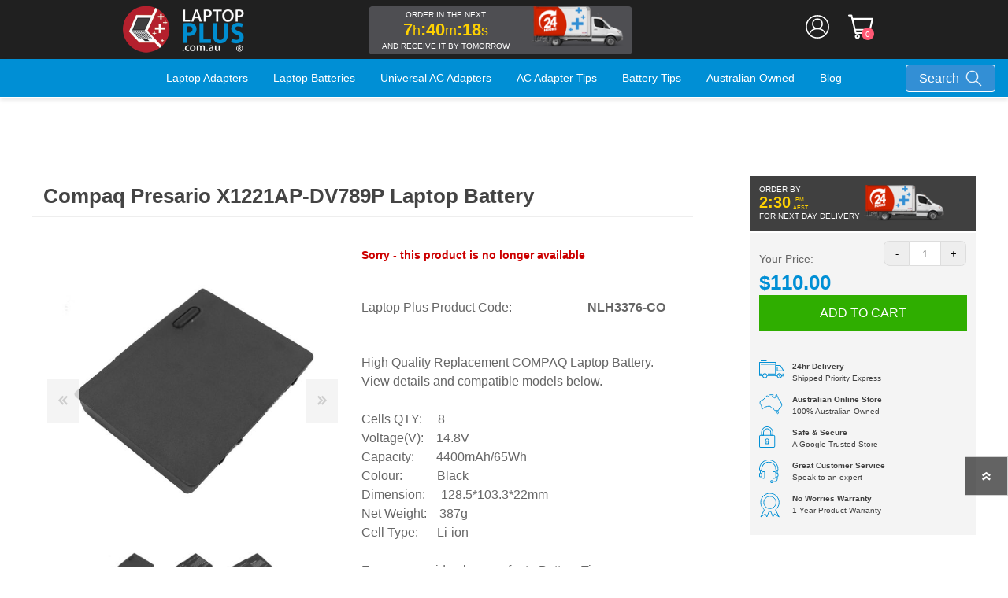

--- FILE ---
content_type: text/html; charset=utf-8
request_url: https://www.laptopplus.com.au/compaq-presario-x1221ap-dv789p-laptop-battery
body_size: 13315
content:
<!DOCTYPE html>
<html lang="en" dir="ltr" class="html-product-details-page">
<head>
    <title>Compaq Presario Compaq Presario X1221AP-DV789P Laptop Battery | Laptop Plus</title>
    <meta http-equiv="Content-type" content="text/html;charset=UTF-8" />
    <meta name="description" content="Order your replacement Compaq Presario X1221AP-DV789P Laptop Batteries with confidence from Laptop Plus. 24hr delivery." />
    <meta name="keywords" content="" />
    <meta name="generator" content="nopCommerce" />
    <meta name="viewport" content="width=device-width, initial-scale=1.0, minimum-scale=1.0, maximum-scale=2.0" />
    <meta property="og:type" content="product" />
<meta property="og:title" content="Compaq Presario X1221AP-DV789P Laptop Battery" />
<meta property="og:description" content="Order your replacement Compaq Presario X1221AP-DV789P Laptop Batteries with confidence from Laptop Plus. 24hr delivery." />
<meta property="og:image" content="https://stage-laptopplus.dbgtechnologies.info/images/thumbs/0005670_compaq-laptop-battery-pn-336962-001-337607-001-337607-002_600.jpeg" />
<meta property="og:image:url" content="https://stage-laptopplus.dbgtechnologies.info/images/thumbs/0005670_compaq-laptop-battery-pn-336962-001-337607-001-337607-002_600.jpeg" />
<meta property="og:url" content="https://www.laptopplus.com.au/compaq-presario-x1221ap-dv789p-laptop-battery" />
<meta property="og:site_name" content="Laptop Plus" />
<meta property="twitter:card" content="summary" />
<meta property="twitter:site" content="Laptop Plus" />
<meta property="twitter:title" content="Compaq Presario X1221AP-DV789P Laptop Battery" />
<meta property="twitter:description" content="Order your replacement Compaq Presario X1221AP-DV789P Laptop Batteries with confidence from Laptop Plus. 24hr delivery." />
<meta property="twitter:image" content="https://stage-laptopplus.dbgtechnologies.info/images/thumbs/0005670_compaq-laptop-battery-pn-336962-001-337607-001-337607-002_600.jpeg" />
<meta property="twitter:url" content="https://www.laptopplus.com.au/compaq-presario-x1221ap-dv789p-laptop-battery" />
<script type="application/ld+json">{"@context":"https://schema.org","@type":"Product","name":"Compaq Laptop Battery PN-336962-001, 337607-001, 337607-002","sku":"NLH3376-CO","description":"<p>Compaq Laptop Battery<br />Cells QTY:&nbsp;&nbsp;&nbsp;&nbsp; 8<br />Voltage(V): &nbsp; &nbsp;14.8V<br />Capacity: &nbsp; &nbsp; &nbsp; 4400mAh/65Wh<br /><br />Laptop Plus Product Code: NLH3376-CO</p>","image":"https://stage-laptopplus.dbgtechnologies.info/images/thumbs/0005670_compaq-laptop-battery-pn-336962-001-337607-001-337607-002_600.jpeg","brand":[],"offers":{"@type":"Offer","url":"https://www.laptopplus.com.au/compaq-laptop-battery-pn-336962-001-337607-001-337607-002","availability":"https://schema.org/InStock","price":"110.00","priceCurrency":"AUD"},"aggregateRating":{"@type":"AggregateRating","ratingValue":"4.0","reviewCount":1},"review":[],"hasVariant":[]}</script>

    

    
    
    
    

    


    

    

    <link rel="stylesheet" type="text/css" href="/css/tppb1ygj7hvrnpykydgprq.styles.css?v=4ysd7KFTdlT8AFWwViYAj-UqK40" />
    

<script type="text/javascript">
    (function(c,l,a,r,i,t,y){
        c[a]=c[a]||function(){(c[a].q=c[a].q||[]).push(arguments)};
        t=l.createElement(r);t.async=1;t.src="https://www.clarity.ms/tag/"+i;
        y=l.getElementsByTagName(r)[0];y.parentNode.insertBefore(t,y);
    })(window, document, "clarity", "script", "gygobmlvq1");
</script><meta name="google-site-verification" content="aXf3Ryke501de23TnquYfp0k5Bjba9Mx7AapsfOoScA" />

<!-- Google AdWords: 1059737812 -->
<script async src="https://www.googletagmanager.com/gtag/js?id=AW-1059737812"></script>
<script>
    window.dataLayer = window.dataLayer || [];
    function gtag(){dataLayer.push(arguments);}
    gtag('js', new Date());
    gtag('config', 'AW-1059737812');
</script>

<!-- Facebook Pixel Code -->
<script>
    !function (f, b, e, v, n, t, s) {
        if (f.fbq) return; n = f.fbq = function () {
            n.callMethod ?
                n.callMethod.apply(n, arguments) : n.queue.push(arguments)
        };
        if (!f._fbq) f._fbq = n; n.push = n; n.loaded = !0; n.version = '2.0';
        n.queue = []; t = b.createElement(e); t.async = !0;
        t.src = v; s = b.getElementsByTagName(e)[0];
        s.parentNode.insertBefore(t, s)
    }(window, document, 'script',
        'https://connect.facebook.net/en_US/fbevents.js');
    fbq('init', '1707606759486475');
    fbq('track', 'PageView');
</script>
<noscript>
    <img height="1" width="1" style="display:none" src="https://www.facebook.com/tr?id=1707606759486475&ev=PageView&noscript=1" />
</noscript>
<!-- End Facebook Pixel Code -->
    <!-- Google Tag Manager -->
    <script>
        (function (w, d, s, l, i) {
            w[l] = w[l] || []; w[l].push({
                'gtm.start':
                    new Date().getTime(), event: 'gtm.js'
            }); var f = d.getElementsByTagName(s)[0],
                j = d.createElement(s), dl = l != 'dataLayer' ? '&l=' + l : ''; j.async = true; j.src =
                    'https://www.googletagmanager.com/gtm.js?id=' + i + dl; f.parentNode.insertBefore(j, f);
        })(window, document, 'script', 'dataLayer', 'GTM-WTQVQW6');
    </script>
    <noscript>
        <iframe src="https://www.googletagmanager.com/ns.html?id=GTM-WTQVQW6" height="0" width="0" style="display:none;visibility:hidden"></iframe>
    </noscript>
    <!-- End Google Tag Manager -->
<!-- Bing UET tracking -->
<script>(function (w, d, t, r, u) { var f, n, i; w[u] = w[u] || [], f = function () { var o = { ti: "23000179", enableAutoSpaTracking: true }; o.q = w[u], w[u] = new UET(o), w[u].push("pageLoad") }, n = d.createElement(t), n.src = r, n.async = 1, n.onload = n.onreadystatechange = function () { var s = this.readyState; s && s !== "loaded" && s !== "complete" || (f(), n.onload = n.onreadystatechange = null) }, i = d.getElementsByTagName(t)[0], i.parentNode.insertBefore(n, i) })(window, document, "script", "//bat.bing.com/bat.js", "uetq");</script>
<!-- End Bing UET tracking -->
<script async src="/Plugins/FoxNetSoft.GoogleAnalytics4/Scripts/GoogleAnalytics4.js"></script>
<script>
window.dataLayer = window.dataLayer || [];
var GA4_productImpressions = GA4_productImpressions || [];
var GA4_productDetails = GA4_productDetails || [];
var GA4_cartproducts = GA4_cartproducts || [];
var GA4_wishlistproducts = GA4_wishlistproducts || [];
</script>
<!-- Google Tag Manager -->
<script>(function(w,d,s,l,i){w[l]=w[l]||[];w[l].push({'gtm.start':
new Date().getTime(),event:'gtm.js'});var f=d.getElementsByTagName(s)[0],
j=d.createElement(s),dl=l!='dataLayer'?'&l='+l:'';j.async=true;j.src=
'https://www.googletagmanager.com/gtm.js?id='+i+dl;f.parentNode.insertBefore(j,f);
})(window,document,'script','dataLayer','GTM-TQKK55N');</script>
<!-- End Google Tag Manager -->

    <link rel="canonical" href="https://www.laptopplus.com.au/compaq-presario-x1221ap-dv789p-laptop-battery" />

    
    
    <link rel="apple-touch-icon" sizes="180x180" href="/icons/icons_0/apple-touch-icon.png"><link rel="icon" type="image/png" sizes="32x32" href="/icons/icons_0/favicon-32x32.png"><link rel="icon" type="image/png" sizes="192x192" href="/icons/icons_0/android-chrome-192x192.png"><link rel="icon" type="image/png" sizes="16x16" href="/icons/icons_0/favicon-16x16.png"><link rel="manifest" href="/icons/icons_0/site.webmanifest"><link rel="mask-icon" href="/icons/icons_0/safari-pinned-tab.svg" color="#5bbad5"><link rel="shortcut icon" href="/icons/icons_0/favicon.ico"><meta name="msapplication-TileColor" content="#2d89ef"><meta name="msapplication-TileImage" content="/icons/icons_0/mstile-144x144.png"><meta name="msapplication-config" content="/icons/icons_0/browserconfig.xml"><meta name="theme-color" content="#ffffff">
    
    
    <link rel="preload" as="font" href="/Themes/Prisma/Content/font/prisma.woff" crossorigin />
    <link href="https://fonts.googleapis.com/css?family=Comfortaa:400,700|Fira+Sans:400,700|Open+Sans:400,700|Playfair+Display:400,700&amp;subset=cyrillic,cyrillic-ext,greek,greek-ext,latin-ext&display=swap" rel="stylesheet" />
    <!--Powered by nopCommerce - https://www.nopCommerce.com-->
    
</head>
<body class=" font-comfortaa item-type-1">
    <input name="__RequestVerificationToken" type="hidden" value="CfDJ8Ktp1RFgkwJDsV8a7haEB1X35_2coqHymoHBb5yZBC2ak0i-Gm768OhDZ9lPtgbl3vHD0InO76huzriI3i3diGyF2QG3-rC_SyYbfeEHTG1Evp-XaV1MGHr4PlMJZYZovmMy37YgWmgqmqcq6yJosQo" />
    




<!-- Google Tag Manager (noscript) -->
<noscript><iframe src="https://www.googletagmanager.com/ns.html?id=GTM-TQKK55N" height="0" width="0" style="display:none;visibility:hidden"></iframe></noscript>
<!-- End Google Tag Manager (noscript) -->

<div class="ajax-loading-block-window" style="display: none">
</div>
<div id="dialog-notifications-success" role="status" aria-live="polite" aria-atomic="true" title="Notification" style="display:none;">
</div>
<div id="dialog-notifications-error" role="alert" aria-live="assertive" aria-atomic="true" title="Error" style="display:none;">
</div>
<div id="dialog-notifications-warning" role="alert" aria-live="assertive" aria-atomic="true" title="Warning" style="display:none;">
</div>
<div id="bar-notification" class="bar-notification-container" role="status" aria-live="polite" aria-atomic="true" data-close="Close">
</div>


<div class="master-wrapper-page">
    <div class="master-header-wrapper-parent">
        <div class="master-header-wrapper">
            
            <div class="header-wrapper">

<div class="header">
    
    <div class="header-logo">
        


<a href="/" class="logo">




<img alt="Laptop Plus" src="https://www.laptopplus.com.au/images/thumbs/0002875_Logo[1].png" /></a>
    </div>
    
    <div class="counter_section">
        <div class="grid-x grid-padding-x">
            <div class="small-7  cell">
                <p id="PlaceOrderInNext">order by</p>
                <h2 id="OrderCountdown">
                    2:30 PM AEST
                </h2>
                <p class="reciveit" id="ReciveIt">for next business day delivery</p>
            </div>
            <div class="small-5 cell">
                <div class="dilivery">
                    <img src="/Themes/Prisma/Content/images/DeliveryTruck.png">
                </div>
            </div>
        </div>
    </div>
    

    <div class="header-links-wrapper">
        <div class="header-selectors-wrapper">
            
            
            
            
        </div>
        
<div class="header-links">
    <ul>
        
                <li><a href="/register?returnUrl=%2Fcompaq-presario-x1221ap-dv789p-laptop-battery" class="ico-register">Create Account</a></li>
            <li><a href="/login?returnUrl=%2Fcompaq-presario-x1221ap-dv789p-laptop-battery" class="ico-login">Log in</a></li>
            <li id="topcartlink">
                <a href="/cart" class="ico-cart">
                    <span class="cart-label">Shopping cart</span>
                    <span class="cart-qty">0</span>
                </a>
            </li>
        
    </ul>
        
</div>

        

<div id="flyout-cart" class="flyout-cart" data-removeItemFromCartUrl="/PrismaTheme/RemoveItemFromCart" data-flyoutCartUrl="/PrismaTheme/FlyoutShoppingCart">
    <span class="cart-qty">0</span>
    <div class="mini-shopping-cart">
        <div class="count">
You have no items in your shopping cart.        </div>
    </div>
</div>

    </div>
    <div class="search-box store-search-box mobile-search">
    	

<form method="get" id="small-search-box-form" action="/search">
        <input type="text" class="search-box-text" id="small-searchterms" autocomplete="off" name="q" placeholder="Model or part number" aria-label="Model or part number" />
        <button type="submit"><span>Search</span><img src="/Themes/Prisma/Content/images/icon-search-white.svg" alt="Search" title="Search" /></button>
        

<div class="search-popup">
    <i class="fa fa-window-close" aria-hidden="true"></i>
    <div id="SearchPopupFormWrapper">
        <h2>All adapters &amp; batteries have a replacement part number</h2>
        <div class="search-wrapper">
            <input type="text" class="search-box-text" id="popup-searchterms" autocomplete="off" name="q" placeholder="Enter adapter or battery part number" aria-label="Enter adapter or battery part number" /><button id="PopupSearchButton" type="submit"><img src="/Themes/Prisma/Content/images/icon-search-white.svg" alt="Search" title="Search" /></button>
        </div>
        <h2>OR</h2>
        <p><a href="/laptop-adapters-chargers">Search by laptop model number</a></p>
    </div>
</div>



<style>
    .ui-dialog .search-popup.ui-dialog-content {
        overflow: inherit;
        padding: 30px 10px !important;
    }

    .overlayOffCanvas {
        display: none;
        position: fixed;
        top: 0;
        left: 0;
        bottom: 0;
        width: 100%;
        height: 100%;
        background: rgba(221,221,221,0.6);
        -webkit-transition: background .3s ease-in-out;
        transition: background .3s ease-in-out;
        z-index: 1021;
    }

    .overlayOffCanvas.show {
        background: rgba(0,0,0,0.6);
        display: block !important;
    }
  
    @media (max-width: 768px) {
        .search-popup-dialog {
            top: 10px !important;
            /*left: 0 !important;
            bottom: 0;
            right: 0;
            width: 100% !important;
            height: 100% !important;
            max-width: 100% !important;*/
        }
    }
</style></form>
    </div>
    
</div>                
                <div class="responsive-nav-wrapper-parent">
                    <div class="responsive-nav-wrapper">
                        <div class="menu-title">
                            <span>Menu</span>
                        </div>
                        <div class="search-wrap">
                            <span>Search</span>
                        </div>
                        
                        <div class="personal-button personal-button-logged-out" id="header-links-opener">
                            <span>Personal menu</span>
                        </div>

                            <div class="shopping-cart-link">
                                <a href="/cart">Shopping cart</a>
                                <span class="cart-qty">0</span>
                            </div>
                    </div>
                </div>
            </div>
        </div>
        <div class="overlayOffCanvas"></div>
        <div class="header-menu">
            <div class="navigation-wrapper">
                <div class="close-menu">
                    <span>Close</span>
                </div>
            </div>



<input type="hidden" value="false" id="isRtlEnabled" />


<ul class="top-menu">
    
        <li>
				<a class="with-subcategories" href="/laptop-adapters-chargers">Laptop Adapters</a>
                <div class="plus-button"></div>
                <div class="sublist-wrap">
                    <div class="navigation-wrapper">
                        <div class="close-menu">
                            <span>Close</span>
                        </div>
                        <div class="back-button">
                            <span>Back</span>
                        </div>
                    </div>
                    <ul class="sublist">
        <li>
				<a class="product-category " href="/acer-laptop-adapters-chargers">Acer Laptop Adapters</a>
        </li>
        <li>
				<a class="product-category " href="/alienware-laptop-adapters-chargers">Alienware Laptop Adapters</a>
        </li>
        <li>
				<a class="product-category " href="/apple-laptop-adapters-chargers">Apple Laptop Adapters</a>
        </li>
        <li>
				<a class="product-category " href="/asus-laptop-adapters-chargers">Asus Laptop Adapters</a>
        </li>
        <li>
				<a class="product-category " href="/compaq-laptop-adapters-chargers">Compaq Laptop Adapters</a>
        </li>
        <li>
				<a class="product-category " href="/dell-laptop-adapters-chargers">Dell Laptop Adapters</a>
        </li>
        <li>
				<a class="product-category " href="/fujitsu-laptop-adapters-chargers">Fujitsu Laptop Adapters</a>
        </li>
        <li>
				<a class="product-category " href="/gateway-laptop-adapters-chargers">Gateway Laptop Adapters</a>
        </li>
        <li>
				<a class="product-category " href="/google-laptop-adapters-chargers">Google Laptop Adapters</a>
        </li>
        <li>
				<a class="product-category " href="/hp-laptop-adapters-chargers">HP Laptop Adapters</a>
        </li>
        <li>
				<a class="product-category " href="/ibm-laptop-adapters-chargers">IBM Laptop Adapters</a>
        </li>
        <li>
				<a class="product-category " href="/lenovo-laptop-adapters-chargers">Lenovo Laptop Adapters</a>
        </li>
        <li>
				<a class="product-category " href="/lg-laptop-adapters-chargers">LG Laptop Adapters</a>
        </li>
        <li>
				<a class="product-category " href="/medion-laptop-adapters-chargers">Medion Laptop Adapters</a>
        </li>
        <li>
				<a class="product-category " href="/microsoft-laptop-adapters-chargers">Microsoft Laptop Adapters</a>
        </li>
        <li>
				<a class="product-category " href="/msi-laptop-adapters-chargers">MSI Laptop Adapters</a>
        </li>
        <li>
				<a class="product-category " href="/nec-laptop-adapters-chargers">NEC Laptop Adapters</a>
        </li>
        <li>
				<a class="product-category " href="/samsung-laptop-adapters-chargers">Samsung Laptop Adapters</a>
        </li>
        <li>
				<a class="product-category " href="/sony-laptop-adapters-chargers">Sony Laptop Adapters</a>
        </li>
        <li>
				<a class="product-category " href="/toshiba-laptop-adapters-chargers">Toshiba Laptop Adapters</a>
        </li>
        <li>
				<a class="product-category " href="/winbook-laptop-adapters-chargers">Winbook Laptop Adapters</a>
        </li>
        <li>
				<a class="product-category " href="/dynabook-laptop-adapters-chargers">Dynabook Laptop Adapters</a>
        </li>
        <li>
				<a class="product-category " href="/panasonic-laptop-adapters-chargers">Panasonic Laptop Adapters</a>
        </li>
        <li>
				<a class="product-category " href="/infinity-laptop-adapters-chargers">Infinity Laptop Adapters</a>
        </li>
        <li>
				<a class="product-category " href="/razer-laptop-adapters-chargers">Razer Laptop Adapters</a>
        </li>
                    </ul>
                </div>
        </li>
        <li>
				<a class="with-subcategories" href="/laptop-batteries">Laptop Batteries</a>
                <div class="plus-button"></div>
                <div class="sublist-wrap">
                    <div class="navigation-wrapper">
                        <div class="close-menu">
                            <span>Close</span>
                        </div>
                        <div class="back-button">
                            <span>Back</span>
                        </div>
                    </div>
                    <ul class="sublist">
        <li>
				<a class="product-category " href="/acer-laptop-batteries">Acer Laptop Batteries</a>
        </li>
        <li>
				<a class="product-category " href="/alienware-laptop-batteries">Alienware Laptop Batteries</a>
        </li>
        <li>
				<a class="product-category " href="/apple-laptop-batteries">Apple Laptop Batteries</a>
        </li>
        <li>
				<a class="product-category " href="/asus-laptop-batteries">Asus Laptop Batteries</a>
        </li>
        <li>
				<a class="product-category " href="/compaq-laptop-batteries">Compaq Laptop Batteries</a>
        </li>
        <li>
				<a class="product-category " href="/dell-laptop-batteries">Dell Laptop Batteries</a>
        </li>
        <li>
				<a class="product-category " href="/fujitsu-laptop-batteries">Fujitsu Laptop Batteries</a>
        </li>
        <li>
				<a class="product-category " href="/gateway-laptop-batteries">Gateway Laptop Batteries</a>
        </li>
        <li>
				<a class="product-category " href="/hp-laptop-batteries">HP Laptop Batteries</a>
        </li>
        <li>
				<a class="product-category " href="/ibm-laptop-batteries">IBM Laptop Batteries</a>
        </li>
        <li>
				<a class="product-category " href="/lenovo-laptop-batteries">Lenovo Laptop Batteries</a>
        </li>
        <li>
				<a class="product-category " href="/medion-laptop-batteries">Medion Laptop Batteries</a>
        </li>
        <li>
				<a class="product-category " href="/msi-laptop-batteries">MSI Laptop Batteries</a>
        </li>
        <li>
				<a class="product-category " href="/samsung-laptop-batteries">Samsung Laptop Batteries</a>
        </li>
        <li>
				<a class="product-category " href="/sony-laptop-batteries">Sony Laptop Batteries</a>
        </li>
        <li>
				<a class="product-category " href="/toshiba-laptop-batteries">Toshiba Laptop Batteries</a>
        </li>
                    </ul>
                </div>
        </li>
        <li>
				<a class="product-category " href="/universal-laptop-ac-adapters-charger">Universal AC Adapters</a>
        </li>
        <li>
				<a class="product-category " href="/universal-batteries">Universal Batteries</a>
        </li>
        <li>
				<a class="product-category " href="/laptop-car-chargers">Laptop Car Chargers</a>
        </li>
        <li>
				<a class="product-category " href="/usb-c-laptop-adapters-chargers">USB-C Laptop Adapters</a>
        </li>
        <li>
				<a class="product-category " href="/apple-mackbook-adapters-chargers">Apple Macbook Adapters Chargers</a>
        </li>
        <li>
				<a class="product-category " href="/keyboards-mice">Keyboards &amp; Mice</a>
        </li>
        <li>
				<a class="product-category " href="/laptop-connectors-cables-accessories">Connectors &amp; Cables</a>
        </li>
        <li>
				<a class="product-category " href="/laptop-bags-carry-cases">Laptop Bags</a>
        </li>
        <li>
				<a class="product-category " href="/speakers-headsets">Speakers &amp; Headsets</a>
        </li>
        <li>
				<a class="product-category " href="/laptop-monitor-stands">Laptop &amp; Monitor Stands</a>
        </li>
        <li><a href="/ac-adapter-charger-tips">AC Adapter Tips</a></li>
        <li><a href="/battery-tips">Battery Tips</a></li>
        <li><a href="/australian-owned">Australian Owned</a></li>
        <li><a href="/blog">Blog</a></li>
    <li class="top-menu-search-item">
        <div class="search-box store-search-box">
            <form method="get" id="header-search-box-form" action="/search">
                <input type="text" class="search-box-text small-searchterms" id="header-searchterms" autocomplete="off" name="q" placeholder="Model or part number" aria-label="Model or part number" />

                <button type="submit"><span>Search</span><img src="/Themes/Prisma/Content/images/icon-search-white.svg" alt="Search" title="Search" /></button>

            </form>
        </div>
    </li>

    
</ul>        </div>
    </div>
    

    <div class="master-wrapper-content" id="main" role="main">
        


    
    
    
    

<div class="ajaxCartInfo" data-getAjaxCartButtonUrl="/NopAjaxCart/GetAjaxCartButtonsAjax"
     data-productPageAddToCartButtonSelector=".add-to-cart-button"
     data-productBoxAddToCartButtonSelector=".product-box-add-to-cart-button"
     data-productBoxProductItemElementSelector=".product-item"
     data-useNopNotification="False"
     data-nopNotificationCartResource="The product has been added to your &lt;a href=&quot;/cart&quot;&gt;shopping cart&lt;/a&gt;"
     data-nopNotificationWishlistResource="The product has been added to your &lt;a href=&quot;/wishlist&quot;&gt;wishlist&lt;/a&gt;"
     data-enableOnProductPage="True"
     data-enableOnCatalogPages="True"
     data-miniShoppingCartQuatityFormattingResource="{0}"
     data-miniWishlistQuatityFormattingResource="({0})"
     data-addToWishlistButtonSelector=".add-to-wishlist-button">
</div>

<input id="addProductVariantToCartUrl" name="addProductVariantToCartUrl" type="hidden" value="/AddProductFromProductDetailsPageToCartAjax" />
<input id="addProductToCartUrl" name="addProductToCartUrl" type="hidden" value="/AddProductToCartAjax" />
<input id="miniShoppingCartUrl" name="miniShoppingCartUrl" type="hidden" value="/MiniShoppingCart" />
<input id="flyoutShoppingCartUrl" name="flyoutShoppingCartUrl" type="hidden" value="/NopAjaxCartFlyoutShoppingCart" />
<input id="checkProductAttributesUrl" name="checkProductAttributesUrl" type="hidden" value="/CheckIfProductOrItsAssociatedProductsHasAttributes" />
<input id="getMiniProductDetailsViewUrl" name="getMiniProductDetailsViewUrl" type="hidden" value="/GetMiniProductDetailsView" />
<input id="flyoutShoppingCartPanelSelector" name="flyoutShoppingCartPanelSelector" type="hidden" value="#flyout-cart" />
<input id="shoppingCartMenuLinkSelector" name="shoppingCartMenuLinkSelector" type="hidden" value=".cart-qty" />
<input id="wishlistMenuLinkSelector" name="wishlistMenuLinkSelector" type="hidden" value=".wishlist-qty" />



        
        <div class="master-column-wrapper">
            


<div class="center-1">
    
    


<div class="page product-details-page">
    <div class="page-body">
        <script>
window.dataLayer = window.dataLayer || [];
var GA4_productImpressions = GA4_productImpressions || [];
var GA4_productDetails = GA4_productDetails || [];
GA4_productDetails=[{
  'item_name': 'Compaq Presario X1221AP-DV789P Laptop Battery',
  'item_id': '20',
  'price': 110.00,
  'item_category': 'Laptop Batteries',
  'productId': 20
}];
dataLayer.push({
'event': 'ga4_view_item',
'ecommerce': {
'currency': 'AUD',
'items': GA4_productDetails
}
});
</script>

        <form method="post" id="product-details-form" action="">
            <div data-productid="20">
                <div class="product-essential">
                    <div class="product-name">
                        
                        <h1>
                            Compaq Presario X1221AP-DV789P Laptop Battery
                        </h1>
                    </div>
                    
                    <div class="product-content-wrappper">
                        
                        <div class="gallery">



    
    
    
        
        
        
        <input type="hidden" class="cloudZoomPictureThumbnailsInCarouselData"
               data-vertical="false"
               data-numvisible="5"
               data-numScrollable="1"
               data-enable-slider-arrows="false"
               data-enable-slider-dots="true"
               data-size="3"
               data-rtl="false"
               data-responsive-breakpoints-for-thumbnails="[{&quot;breakpoint&quot;:1001,&quot;settings&quot;:{&quot;slidesToShow&quot;:5, &quot;slidesToScroll&quot;:5,&quot;arrows&quot;:false,&quot;dots&quot;:true}},{&quot;breakpoint&quot;:600,&quot;settings&quot;:{&quot;slidesToShow&quot;:4,&quot;slidesToScroll&quot;:4,&quot;arrows&quot;:false,&quot;dots&quot;:true}},{&quot;breakpoint&quot;:400,&quot;settings&quot;:{&quot;slidesToShow&quot;:3,&quot;slidesToScroll&quot;:3,&quot;arrows&quot;:false,&quot;dots&quot;:true}}]"
               data-magnificpopup-counter="%curr% of %total%"
               data-magnificpopup-prev="Previous (Left arrow key)"
               data-magnificpopup-next="Next (Right arrow key)"
               data-magnificpopup-close="Close (Esc)"
               data-magnificpopup-loading="Loading..." />
    <input type="hidden" class="cloudZoomAdjustPictureOnProductAttributeValueChange"
           data-productid="20"
           data-isintegratedbywidget="true" />
        
        
        <input type="hidden" class="cloudZoomEnableClickToZoom" />
    <div class="picture-gallery sevenspikes-cloudzoom-gallery">
        
        <div class="picture-wrapper">
            <div class="picture" id="sevenspikes-cloud-zoom" data-zoomwindowelementid=""
                 data-selectoroftheparentelementofthecloudzoomwindow=""
                 data-defaultimagecontainerselector=".product-essential .picture-gallery"
                 data-zoom-window-width="400"
                 data-zoom-window-height="360">
                <a href="https://www.laptopplus.com.au/images/thumbs/0005670_compaq-laptop-battery-pn-336962-001-337607-001-337607-002.jpeg" data-full-image-url="https://www.laptopplus.com.au/images/thumbs/0005670_compaq-laptop-battery-pn-336962-001-337607-001-337607-002.jpeg" class="cloud-zoom picture-link" id="zoom1">
                    <img src="https://www.laptopplus.com.au/images/thumbs/0005670_compaq-laptop-battery-pn-336962-001-337607-001-337607-002_600.jpeg" alt="Compaq Laptop Battery for Presario X1000, X1000-DE185AV, X1000-DE186AV, X1000-DE707AV, X1000-DK454AV, X1001US, X1001US-DK575A, X1001US-DK575AR, X1002US, X1002US-DM771A, X1002US-DM771AR, X1005EA" class="cloudzoom" id="cloudZoomImage"
                         itemprop="image" data-cloudzoom="appendSelector: &#x27;.picture-wrapper&#x27;, zoomPosition: &#x27;inside&#x27;, zoomOffsetX: 0, captionPosition: &#x27;bottom&#x27;, tintOpacity: 0, zoomWidth: 400, zoomHeight: 360, easing: 3, touchStartDelay: true, zoomFlyOut: false, disableZoom: &#x27;auto&#x27;"
                          />
                </a>                
            </div>

                <div class="picture-thumbs-navigation-arrow picture-thumbs-prev-arrow" data-type="Prev">
                    <span data-fullsizeimageurl="https://www.laptopplus.com.au/images/thumbs/0005670_compaq-laptop-battery-pn-336962-001-337607-001-337607-002.jpeg">Prev</span>
                </div>
                <div class="picture-thumbs-navigation-arrow picture-thumbs-next-arrow" data-type="Next">
                    <span data-fullsizeimageurl="https://www.laptopplus.com.au/images/thumbs/0005670_compaq-laptop-battery-pn-336962-001-337607-001-337607-002.jpeg">Next</span>
                </div>
        </div>
            <div class="picture-thumbs in-carousel">
                    <div class="picture-thumbs-list" id="picture-thumbs-carousel">
                            <div class="picture-thumbs-item">
                                <a class="cloudzoom-gallery thumb-item" data-full-image-url="https://www.laptopplus.com.au/images/thumbs/0005670_compaq-laptop-battery-pn-336962-001-337607-001-337607-002.jpeg" data-cloudzoom="appendSelector: &#x27;.picture-wrapper&#x27;, zoomPosition: &#x27;inside&#x27;, zoomOffsetX: 0, captionPosition: &#x27;bottom&#x27;, tintOpacity: 0, zoomWidth: 400, zoomHeight: 360, useZoom: &#x27;.cloudzoom&#x27;, image: &#x27;https://www.laptopplus.com.au/images/thumbs/0005670_compaq-laptop-battery-pn-336962-001-337607-001-337607-002_600.jpeg&#x27;, zoomImage: &#x27;https://www.laptopplus.com.au/images/thumbs/0005670_compaq-laptop-battery-pn-336962-001-337607-001-337607-002.jpeg&#x27;, easing: 3, touchStartDelay: true, zoomFlyOut: false, disableZoom: &#x27;auto&#x27;"
                                   >
                                    <img class="cloud-zoom-gallery-img" src="https://www.laptopplus.com.au/images/thumbs/0005670_compaq-laptop-battery-pn-336962-001-337607-001-337607-002_95.jpeg" alt="Compaq Laptop Battery for Presario X1000, X1000-DE185AV, X1000-DE186AV, X1000-DE707AV, X1000-DK454AV, X1001US, X1001US-DK575A, X1001US-DK575AR, X1002US, X1002US-DM771A, X1002US-DM771AR, X1005EA" />
                                </a>
                            </div>
                            <div class="picture-thumbs-item">
                                <a class="cloudzoom-gallery thumb-item" data-full-image-url="https://www.laptopplus.com.au/images/thumbs/0005671_compaq-laptop-battery-pn-336962-001-337607-001-337607-002.jpeg" data-cloudzoom="appendSelector: &#x27;.picture-wrapper&#x27;, zoomPosition: &#x27;inside&#x27;, zoomOffsetX: 0, captionPosition: &#x27;bottom&#x27;, tintOpacity: 0, zoomWidth: 400, zoomHeight: 360, useZoom: &#x27;.cloudzoom&#x27;, image: &#x27;https://www.laptopplus.com.au/images/thumbs/0005671_compaq-laptop-battery-pn-336962-001-337607-001-337607-002_600.jpeg&#x27;, zoomImage: &#x27;https://www.laptopplus.com.au/images/thumbs/0005671_compaq-laptop-battery-pn-336962-001-337607-001-337607-002.jpeg&#x27;, easing: 3, touchStartDelay: true, zoomFlyOut: false, disableZoom: &#x27;auto&#x27;"
                                   >
                                    <img class="cloud-zoom-gallery-img" src="https://www.laptopplus.com.au/images/thumbs/0005671_compaq-laptop-battery-pn-336962-001-337607-001-337607-002_95.jpeg" alt="Compaq Laptop Battery for Presario X1000, X1000-DE185AV, X1000-DE186AV, X1000-DE707AV, X1000-DK454AV, X1001US, X1001US-DK575A, X1001US-DK575AR, X1002US, X1002US-DM771A, X1002US-DM771AR, X1005EA" />
                                </a>
                            </div>
                            <div class="picture-thumbs-item">
                                <a class="cloudzoom-gallery thumb-item" data-full-image-url="https://www.laptopplus.com.au/images/thumbs/0005672_compaq-laptop-battery-pn-336962-001-337607-001-337607-002.jpeg" data-cloudzoom="appendSelector: &#x27;.picture-wrapper&#x27;, zoomPosition: &#x27;inside&#x27;, zoomOffsetX: 0, captionPosition: &#x27;bottom&#x27;, tintOpacity: 0, zoomWidth: 400, zoomHeight: 360, useZoom: &#x27;.cloudzoom&#x27;, image: &#x27;https://www.laptopplus.com.au/images/thumbs/0005672_compaq-laptop-battery-pn-336962-001-337607-001-337607-002_600.jpeg&#x27;, zoomImage: &#x27;https://www.laptopplus.com.au/images/thumbs/0005672_compaq-laptop-battery-pn-336962-001-337607-001-337607-002.jpeg&#x27;, easing: 3, touchStartDelay: true, zoomFlyOut: false, disableZoom: &#x27;auto&#x27;"
                                   >
                                    <img class="cloud-zoom-gallery-img" src="https://www.laptopplus.com.au/images/thumbs/0005672_compaq-laptop-battery-pn-336962-001-337607-001-337607-002_95.jpeg" alt="Compaq Laptop Battery for Presario X1000, X1000-DE185AV, X1000-DE186AV, X1000-DE707AV, X1000-DK454AV, X1001US, X1001US-DK575A, X1001US-DK575AR, X1002US, X1002US-DM771A, X1002US-DM771AR, X1005EA" />
                                </a>
                            </div>
                    </div>
            </div>
        
    </div>

                        </div>
                        <div class="overview">
                                <div class="discontinued-product">
        <h4>Sorry - this product is no longer available</h4>
    </div>

                            
                            <!--product reviews-->
                            
                            <!--manufacturers-->
                            


                            <!--availability-->
                            
                            <!--SKU, MAN, GTIN, vendor-->
                            

    <div class="additional-details">
            <div class="sku" >
                <span class="label">Laptop Plus Product Code:</span>
                <span class="value" id="sku-20">NLH3376-CO</span>
            </div>
    </div>

                            <!--delivery-->
                            
                            <!--sample download-->
                            
                            <!--attributes-->
                            <!--gift card-->
                            <!--rental info-->

                            <!--estimate shipping-->
                            

                            
                                <div class="full-description">
                                    <p><br />High Quality Replacement COMPAQ Laptop Battery. View details and compatible models below.<br /><br />Cells QTY:&nbsp;&nbsp;&nbsp;&nbsp; 8<br />Voltage(V): &nbsp; &nbsp;14.8V<br />Capacity: &nbsp; &nbsp; &nbsp; 4400mAh/65Wh<br />Colour: &nbsp; &nbsp; &nbsp; &nbsp; &nbsp; Black<br />Dimension:&nbsp;&nbsp;&nbsp;&nbsp; 128.5*103.3*22mm<br />Net Weight:&nbsp;&nbsp;&nbsp;&nbsp;387g<br />Cell Type: &nbsp; &nbsp; &nbsp;Li-ion<br /><br />For power guide please refer to <a href="https://www.laptopplus.com.au/battery-tips" target="_blank" rel="noopener"><u>Battery Tips.</u></a><br /><br />Order your COMPAQ laptop battery with confidence from Laptop Plus, Australia's most trusted online battery retailer. With superior quality products &amp; after sales service, we are available to help you, should you need it.</p>
                                </div>
                                <button id="ShowModelsAndPartsButton" class="show-models">Show all compatible models and part numbers &raquo;</button>
                            <!--wishlist, compare, email a friend-->
                            <div class="overview-buttons">
                                
                                <div class="product-options">
                                    
                                    
                                    
                                </div>
                                
                            </div>
                            
                        </div>
                    </div>
                </div>
                
            </div>
        <input name="__RequestVerificationToken" type="hidden" value="CfDJ8Ktp1RFgkwJDsV8a7haEB1X35_2coqHymoHBb5yZBC2ak0i-Gm768OhDZ9lPtgbl3vHD0InO76huzriI3i3diGyF2QG3-rC_SyYbfeEHTG1Evp-XaV1MGHr4PlMJZYZovmMy37YgWmgqmqcq6yJosQo" /></form>
        
          
        <script>
                    var objProperties = { content_name: 'Compaq Presario X1221AP-DV789P Laptop Battery', content_type: 'product', content_ids: ['20'] };  fbq('track', 'ViewContent', objProperties); </script> 
    </div>
</div>




<div class="large-3 cell product-right-panel product-item" data-productid="20" data-name="Compaq Presario X1221AP-DV789P Laptop Battery" data-price="110.00">
    <div class="delivery_box">
        <div class="col-1">
            <p><span id="PlaceOrderInNext-product">ORDER BY</span><span id="OrderCountdown-product"><span class="time"> 2:30 </span> <span class="aest"><sup>PM</sup> <sub> AEST</sub></span></span><br /><span id="ReciveIt-product">FOR NEXT DAY DELIVERY</span></p>
        </div>
        <div class="col-2">
            <span class="truck"><img src="/Themes/Prisma/Content/images/DeliveryTruck.png" alt="24 Hour Delivery Truck" width="105" /> </span>
        </div>
    </div>
    <div class="price-box">
        <!--price & add to cart & estimate shipping-->



    <div class="prices">
            <div class="yourprice product-price col-1">
                <div>
                    <label for="price-value-20">Your Price:</label>

                    <span  id="price-value-20" class="price-value-20" >
                        $110.00
                    </span>
                </div>
            </div>
            <div class="col-2" style="margin-top: -10px;">
                <form>
                    <div class="value-button" id="decrease" onclick="decreaseValue()" value="Decrease Value">-</div>
                    <input id="product_enteredQuantity_20" class="qty-input" type="text" aria-label="Enter a quantity" data-val="true" data-val-required="The Qty field is required." name="addtocart_20.EnteredQuantity" value="1" style="width: 40px;">
                    <div class="value-button" id="increase" onclick="increaseValue()" value="Increase Value">+</div>
                </form>
            </div>
    </div>
    <div class="add-to-cart">
            <div class="add-to-cart-panel">

                    <button type="button" id="add-to-cart-button-20" class="button-1 add-to-cart-button" data-productid="20" onclick="AjaxCart.addproducttocart_details('/addproducttocart/details/20/1', '#product-details-form');return false;"><span>Add to cart</span></button>
            </div>
        
    </div>


        <div style="display: inline-block; margin-top: 25px;">
            <ul class="services-logos">
                <li>
                    <div class="icon">
                        <a href="/overnight-shipping" title="24hr Delivery"><img src="/Themes/Prisma/Content/images/icon-truck.svg" alt="24hr Delivery Shipped Priority Express" title="We ensure zero down time by delivering your laptop Ac Adapter Charger to majority of addresses in Australia within 24 Hours. Click here for details." />                                </a>
                    </div>
                    <div class="icon-text">
                        <a href="/overnight-shipping" title="24hr Delivery"><h4>24hr Delivery</h4><p>Shipped Priority Express</p></a>
                    </div>
                </li>
                <li>
                    <div class="icon">
                        <a href="/australian-owned" title="100% Australian Owned"><img src="/Themes/Prisma/Content/images/icon-australia.svg" alt="Australian Online Store 100% Australian Owned" title="Australian online store, 100% Australian owned an operated. Largest range of laptop AC adapters, chargers and batteries." /></a>
                    </div>
                    <div class="icon-text">
                        <a href="/australian-owned" title="100% Australian Owned"><h4>Australian Online Store</h4><p>100% Australian Owned</p></a>
                    </div>
                </li>
                <li>
                    <div class="icon">
                        <img src="/Themes/Prisma/Content/images/icon-lock.svg" alt="Safe &amp; Secure, A Google Trusted Store" title="Our website is designed to provide the highest level of safety to our clients, we do not use your personal information for any other purpose than delivering your product nor do we pass on your personal information to any other third party." />
                    </div>
                    <div class="icon-text">
                        <h4>Safe &amp; Secure</h4><p>A Google Trusted Store</p>
                    </div>
                </li>
                <li>
                    <div class="icon">
                        <a href="/contactus" title="Great Customer Service"><img src="/Themes/Prisma/Content/images/icon-headphones.svg" alt="Great Customer Service, Speak to an expert" title="To ensure our clients have the best experience with products and services, we select all our Ac Adapters based on the quality of manufacturing and stand by our products though out the warranty period." /></a>
                    </div>
                    <div class="icon-text">
                        <a href="/contactus" title="Great Customer Service"><h4>Great Customer Service</h4><p>Speak to an expert</p></a>
                    </div>
                </li>
                <li>
                    <div class="icon">
                        <a href="/warranty" title="1 Year Product Warranty"><img src="/Themes/Prisma/Content/images/icon-warranty.svg" alt="No Worries Warranty, 1 Year Product Warranty" class="warranty" title="Our AC Adapters carry 12 month comprehensive warranty for your piece of mind, you can contact us any time if you have problems." /></a>
                    </div>
                    <div class="icon-text">
                        <a href="/warranty" title="1 Year Product Warranty"><h4>No Worries Warranty</h4><p>1 Year Product Warranty</p></a>
                    </div>
                </li>
            </ul>
        </div>
    </div>
</div>


<div id="model_partnumbers" class="description_review">
    <div class="grid-container">
        <div class="grid-x grid-padding-x">
            <div class="large-12 cell">
                <ul class="tabs" data-active-collapse="true" data-tabs id="collapsing-tabs">
                        <li class="tabs-title-models tabs-title is-active"><a href="#models" id="model-numbers-link" aria-selected="true" onclick="ShowModelsTab()">All compatible models</a></li>
                </ul>
                <div class="tabs-content" data-tabs-content="collapsing-tabs" id="ModelsWrapper">
                        <div class="tabs-panel is-active" id="models">
                        </div>
                </div>
            </div>
        </div>
    </div>
</div>






    
</div>

        </div>
        
    </div>
    
    


    




<div class="footer">
    <div class="footer-middle">
        <div class="footer-block">
            <div class="title">
                <strong>Information</strong>
            </div>
            <ul class="list">
                    <li><a href="/help-and-support">Help &amp; Support</a></li>
                    <li><a href="/about-us">About Us</a></li>
                    <li><a href="/contactus">Contact Us</a></li>
            </ul>
        </div>
        <div class="footer-block">
            <div class="title">
                <strong>My account</strong>
            </div>
            <ul class="list">
                	<li><a href="/customer/info">Customer info</a></li>
                <li><a href="/become-a-corporate-partner">Corporate Enquiry</a></li>

            </ul>
        </div>
        <div class="footer-block">
            <div class="title">
                <strong>Customer service</strong>
            </div>
            <ul class="list">
                    <li><a href="/next-day-delivery">Next Day Delivery</a></li>
                    <li><a href="/privacy-policy">Privacy Policy</a></li>
                    <li><a href="/terms-conditions">Terms &amp; Conditions</a></li>
                    <li><a href="/warranty">Warranty</a></li>
                    <li><a href="/identify-your-laptop">Identify Your Laptop</a></li>
            </ul>
        </div>
        <div>
            <div class="title">
                <strong>Follow us</strong>
            </div>
            <ul class="list">
                <li>



<ul class="social-sharing">
        <li><a target="_blank" class="twitter" href="https://x.com/LaptopPlus1" rel="noopener noreferrer" aria-label="Twitter"></a></li>
        <li><a target="_blank" class="facebook" href="https://www.facebook.com/LaptopPlusAu" rel="noopener noreferrer" aria-label="Facebook"></a></li>
        <li><a target="_blank" class="youtube" href="https://www.youtube.com/@LaptopplusAu1" rel="noopener noreferrer" aria-label="YouTube"></a></li>
        <li><a target="_blank" class="instagram" href="https://www.instagram.com/laptopplus.com.au/" rel="noopener noreferrer" aria-label="Instagram"></a></li>
        <li><a class="rss" href="/blog/rss/1" aria-label="RSS"></a></li>
</ul></li>
            </ul>
        </div>
    </div>
    <div class="footer-lower">
        <div class="footer-lower-wrapper">
            <div class="footer-disclaimer">
                Copyright &copy; 2026 Laptop Plus. All rights reserved.
            </div>
           
        </div>
    </div>
    
</div>
    <div class="filter-options">
        <div class="filters-button">
            <span>Filters</span>
        </div>
        <div class="product-sorting-mobile">
            Sort
        </div>
        <div class="product-display-mobile">
            display
        </div>
    </div>
</div>

<script>
function deferjqueryloadingGoogleAnalytics4() {
    if (window.jQuery && typeof $== 'function' && window.GoogleGA4Helper) 
    {
GoogleGA4Helper.Init('AUD', true, false);
        GoogleGA4Helper.Initialization();
    }
    else
        setTimeout(function () { deferjqueryloadingGoogleAnalytics4() }, 300);
}
deferjqueryloadingGoogleAnalytics4();
</script>




    <div class="scroll-back-button" id="goToTop"></div>
    <script type="text/javascript" src="/js/7rf5zerm1r6zstiqhn988g.scripts.js?v=ubDSMzBlTKSrNTAUHBqNBreHvng"></script>
    <script>
    $(document).ready(function () {
        $(document).foundation();

        var dates = '26/1/2026,9/03/2026,5/04/2026,27/04/2026';
        var phdDatesArray = dates.split(", ").join(",");

        var countDownDate = new Date();

        var dd = String(countDownDate.getDate()).padStart(2, '0');
        var mm = String(countDownDate.getMonth() + 1).padStart(2, '0'); //January is 0!
        var yyyy = countDownDate.getFullYear();

        var formattedDate = dd + '/' + mm + '/' + yyyy;

        countDownDate.setHours(14, 00, 0, 0);
        // Update the count down every 1 second
        var x = setInterval(function () {

            // Get today's date and time
            var nowDate = new Date();
            var now = new Date().getTime();

            // Find the distance between now and the count down date
            var distance = countDownDate - now;

            // Time calculations for days, hours, minutes and seconds
            //var days = Math.floor(distance / (1000 * 60 * 60 * 24));
            var hours = Math.floor((distance % (1000 * 60 * 60 * 24)) / (1000 * 60 * 60));
            var minutes = Math.floor((distance % (1000 * 60 * 60)) / (1000 * 60));
            var seconds = Math.floor((distance % (1000 * 60)) / 1000);

            var countdownTimerHtml = "";
            // If the count down is over, write some text
            if (distance < 0 || nowDate.getDay() === 0 || nowDate.getDay() === 5 || nowDate.getDay() === 6 || !true || phdDatesArray.includes(formattedDate)) {
                //clearInterval(x);
                //$("#PlaceOrderInNext").html("Order by");
                //countdownTimerHtml = '<span class="time"> 2:30 PM AEST </span></span>';
            } else {
                $("#PlaceOrderInNext-product").html("ORDER IN THE NEXT");
                countdownTimerHtml = '<span class="time">' + hours + '<span class="light">h</span><span class="dots">:</span>' + minutes + '<span class="light">m</span><span class="dots">:</span>' + seconds + '<span class="light">s</span></span>';
                $("#OrderCountdown-product").html(countdownTimerHtml);
                $("#ReciveIt-product").html("AND RECEIVE IT BY TOMORROW");
            }

        }, 1000);

    });

    function ShowModelsTab() {
        $("#models").show();
        $("#part-numbers").hide();
    }

    function ShowPartsTab() {
        $("#part-numbers").show();
        $("#models").hide();
    }

    function goToReviewSection() {
        $('.description_review ul.tabs li').each(function () {
            if ($(this).find('a').attr('href') == '#part-numbers') {
                $(this).find('a').trigger('click');
                $('html, body').animate({
                    scrollTop: $("#model_partnumbers").offset().top
                }, 2000);

            }
        });
    }

    $("#accordion").on("hide.bs.collapse show.bs.collapse", e => {
        $(e.target)
            .prev()
            .find("i:last-child")
            .toggleClass("fa-minus fa-plus");
    });

    $(function () {
        // Card's slider
        var $carousel = $('.slider-for');

        $carousel
            .slick({
                slidesToShow: 1,
                slidesToScroll: 1,
                arrows: false,
                fade: true,
                adaptiveHeight: true,
                asNavFor: '.slider-nav'
            })

        $('.slider-nav').slick({
            slidesToShow: 3,
            slidesToScroll: 1,
            asNavFor: '.slider-for',
            dots: false,
            centerMode: false,
            focusOnSelect: true,
            variableWidth: true
        });
    });

    function increaseValue() {
        var value = parseInt($(".qty-input").val(), 10);
        value = isNaN(value) ? 0 : value;
        value++;
        $(".qty-input").val(value);
    }

    function decreaseValue() {
        var value = parseInt($(".qty-input").val(), 10);
        value = isNaN(value) ? 0 : value;
        value < 1 ? value = 1 : '';
        value--;
        $(".qty-input").val(value);
    }


    $('.related_slider').slick({
        centerMode: true,
        autoplay: false,
        centerPadding: '0px',
        focusOnSelect: false,
        pauseOnHover: false,
        dots: false,
        slidesToShow: 5,
        infinite: true,
        responsive: [{
            breakpoint: 1028,
            settings: {
                arrows: false,
                centerMode: true,
                centerPadding: '0px',
                slidesToShow: 2
            }
        }, {
            breakpoint: 480,
            settings: {
                arrows: false,
                centerMode: true,
                centerPadding: '0px',
                slidesToShow: 1
            }
        }]
    });

    $("#ShowModelsAndPartsButton").on("click", function (e) {
        e.preventDefault();
        $("#model_partnumbers").slideToggle();
        $('html, body').animate({
            scrollTop: $("#model_partnumbers").offset().top - 235
        }, 500);
    });

</script>

<script>
    $(document).ready(function () {

        var categoryId = 2;
        var postData = {
            categoryId: 2,
            modelUrl: 'compaq-presario-x1221ap-dv789p-laptop-battery',
            productId: 20
        };

        $.ajax({
            cache: false,
            type: "POST",
            url: "/Ltp/GetCompatibleModels",
            data: postData,
            dataType: 'json',
            complete: function (data) {
                if (data.responseJSON.Result) {
                    $("#models").html(data.responseJSON.Result);

                    if (categoryId == 1 || categoryId == 2) {
                        $("#models").show();
                        $("#part-numbers").hide();
                    } else {
                        $("#part-numbers").show();
                    }
                }
            },
            error: function (xhr, ajaxOptions, thrownError) {
                alert(thrownError);
            },
            traditional: true
        });
    });
</script>

<script>
		// Server time in UTC (ISO format)
		const nowDate = new Date('2026-01-21T19:49:40Z');
		const nowTime = nowDate.getTime();
				
		// Target cutoff time in Adelaide time (2:00 PM local) = 2:30 PM AEST
		const countDownDate = new Date('2026-01-22T03:30:00Z');
		const countDownTime = countDownDate.getTime();
				
		//console.log(nowDate);
		//console.log(countDownDate);

		$(document).ready(function () {

			// Find the distance between now and the count down date
			let distance = countDownTime - nowTime;

			var dates = '26/1/2026,9/03/2026,5/04/2026,27/04/2026';
			var phdDatesArray = dates.split(", ").join(",");

			var dd = String(countDownDate.getDate()).padStart(2, '0');
			var mm = String(countDownDate.getMonth() + 1).padStart(2, '0'); //January is 0!
			var yyyy = countDownDate.getFullYear();

			var formattedDate = dd + '/' + mm + '/' + yyyy;

			// Update the count down every 1 second
			var x = setInterval(function () {

				// Time calculations for days, hours, minutes and seconds
				var hours = Math.floor((distance % (1000 * 60 * 60 * 24)) / (1000 * 60 * 60));
				var minutes = Math.floor((distance % (1000 * 60 * 60)) / (1000 * 60));
				var seconds = Math.floor((distance % (1000 * 60)) / 1000);

				var countdownTimerHtml = "";
				// If the count down is over, write some text
				if (distance < 0 || nowDate.getDay() === 0 || nowDate.getDay() === 5 || nowDate.getDay() === 6 || !true || phdDatesArray.includes(formattedDate)) {
					//clearInterval(x);
					//$("#PlaceOrderInNext").html("Order by");
					//countdownTimerHtml = '<span class="time"> 2:30 PM AEST </span></span>';

				} else {
					$("#PlaceOrderInNext").html("Order in the next");
					countdownTimerHtml = hours + '<span class="light">h</span><span class="dots">:</span>' + minutes + '<span class="light">m</span><span class="dots">:</span>' + seconds + '<span class="light">s</span>';
					$("#OrderCountdown").html(countdownTimerHtml);
					$("#ReciveIt").html("and Receive it by Tomorrow");
				}

				distance -= 1000; // decrease by 1 second
			}, 1000);
		});
	</script>

<script>
            $(function() {
                $('.header').on('mouseenter', '#topcartlink', function () {
                    $('#flyout-cart').addClass('active');
                });
                $('.header').on('mouseleave', '#topcartlink', function () {
                    $('#flyout-cart').removeClass('active');
                });
                $('.header').on('mouseenter', '#flyout-cart', function () {
                    $('#flyout-cart').addClass('active');
                });
                $('.header').on('mouseleave', '#flyout-cart', function () {
                    $('#flyout-cart').removeClass('active');
                });
            });
        </script>

<script>
            $("#small-search-box-form").on("submit", function (event) {

                event.preventDefault();


                    if ($("#small-searchterms").val() == "") {
                        alert('Please enter some search keyword');
                        $("#small-searchterms").focus();
                        return;
                    }
                    
                var form = document.getElementById('small-search-box-form');
                var formData = new FormData(form);


                window.location.href = `/search?${new URLSearchParams(formData).toString()}`;
            });
        </script>

<script>

    $("#header-search-box-form button[type='submit'], .responsive-nav-wrapper .search-wrap").click(function (e) {
        e.preventDefault();

        $(".search-popup").dialog({
            dialogClass: 'search-popup-dialog',
            resizable: false
        });
    });

    $("#PopupSearchButton").click(function () {
        $("#header-searchterms").val($("#popup-searchterms").val());
        $("#header-search-box-form").submit();
    });

    $("#popup-searchterms").keypress(function (e) {
        if (e.which == 13) {
            $("#header-searchterms").val($("#popup-searchterms").val());
            $("#header-search-box-form").submit();
            return false;
        }
    });

    $(".search-popup").on('dialogopen', function () {
        $(".search-popup").siblings('.ui-dialog-titlebar').remove();
        $(".overlayOffCanvas").addClass('show');
    });

    $(".search-popup").on('dialogclose', function () {
        $(".overlayOffCanvas").removeClass('show');
    });

    $(".search-popup .fa-window-close, .overlayOffCanvas").click(function () {
        if ($(".search-popup").hasClass("ui-dialog-content") &&
            $(".search-popup").dialog("isOpen")) {
            $(".search-popup").dialog('close');
        }
    });

</script>

<script>
		            var localized_data = {
		                AjaxCartFailure: "Failed to add the product. Please refresh the page and try one more time."
		            };
                    AjaxCart.init(false, '.cart-qty', '.wishlist-qty', '#flyout-cart', localized_data);
                </script>

<script>
    // Custom js
    $(document).ready(function () {
        
    });
</script>

<script>
    $(document).ready(function () {

        var count = 0;
        $(".home-page-text .topic-block .topic-block-body p").each(function () {
            if (count === 1) {
                $(this).append('<span id="dots">.....&nbsp;</span><span><a href="#" onclick="ReadMoreToggle();return false;" id="read-more-link">Read more</a></span>');
            } else if (count > 1) {
                $(this).hide();
            }

            count++;
        });

        $(".home-page-text .topic-block .topic-block-body p").last().append('<span>&nbsp;<a href="#" onclick="ReadMoreToggle();return false;" id="read-more-link">Read less</a></span>');

    });

    function ReadMoreToggle() {

        if ($(".home-page-text .topic-block .topic-block-body p").last().is(":visible")) {
            var count = 0;

            $("#dots").show();
            $("#read-more-link").show();
            $("#read-less-link").hide();

            $(".home-page-text .topic-block .topic-block-body p").each(function () {
                if (count > 1) {
                    $(this).hide();
                }

                count++;
            });
        } else {
            $("#dots").hide();
            $("#read-more-link").hide();
            $("#read-less-link").show();
            $(".home-page-text .topic-block .topic-block-body p").each(function () {
                $(this).show();
            });

        }
    }
</script>


    	
	<!-- BEGIN Google MerchantWidget Code (formerly GCR Badge) -->
	<script id='merchantWidgetScript'
			 src="https://www.gstatic.com/shopping/merchant/merchantwidget.js"
			 defer>
	</script>
	<script type="text/javascript">
		merchantWidgetScript.addEventListener('load', function () {
			merchantwidget.start({
				merchant_id: 7971936,
				position: 'RIGHT_BOTTOM'
			});
		});
	</script>
	<!-- END Google MerchantWidget Code -->
</body>
</html>

--- FILE ---
content_type: text/html; charset=utf-8
request_url: https://www.laptopplus.com.au/NopAjaxCart/GetAjaxCartButtonsAjax
body_size: -43
content:



        <div class="ajax-cart-button-wrapper" data-productid="20" data-isproductpage="true">
                <button type="button" id="add-to-cart-button-20" class="button-1 add-to-cart-button nopAjaxCartProductVariantAddToCartButton" data-productid="20"><span>Add to cart</span></button>


        </div>


--- FILE ---
content_type: image/svg+xml
request_url: https://www.laptopplus.com.au/Themes/Prisma/Content/images/icon-warranty.svg
body_size: -116
content:
<?xml version="1.0" encoding="UTF-8"?>
<svg width="27px" height="33px" viewBox="0 0 27 33" version="1.1" xmlns="http://www.w3.org/2000/svg" xmlns:xlink="http://www.w3.org/1999/xlink">
    <title>Group 13</title>
    <g id="Symbols" stroke="none" stroke-width="1" fill="none" fill-rule="evenodd">
        <g id="Header" transform="translate(-886.000000, -176.000000)" fill-rule="nonzero" stroke="#008FD5">
            <g id="Group-2" transform="translate(162.000000, 177.000000)">
                <g id="Group-13" transform="translate(726.000000, -0.000000)">
                    <path d="M23.2992041,11.5991246 C23.2992041,5.19320167 18.0837907,-1.0658141e-14 11.6497916,-1.0658141e-14 C5.21579258,-1.0658141e-14 3.55271368e-15,5.19320167 3.55271368e-15,11.5991246 C3.55271368e-15,15.3614376 1.79924744,18.7044824 4.58742493,20.8237049 L3.55271368e-15,29.965066 L5.82489582,26.0983136 L7.7666542,29.965066 L10.4860412,23.1410831 C10.8688259,23.1788414 11.2569197,23.1986268 11.6497916,23.1986268 C12.0423603,23.1986268 12.4304541,23.1788414 12.8132388,23.1410831 L15.5329292,29.965066 L17.4746875,26.0983136 L23.2992041,29.965066 L18.7121584,20.8237049 C21.5000325,18.7044824 23.2992041,15.3614376 23.2992041,11.5991246 L23.2992041,11.5991246 Z" id="medal2-path"></path>
                    <path d="M17.1413531,17.0673578 C15.6745299,18.5277735 13.7242012,19.3322519 11.6497916,19.3322519 C9.57530627,19.3322519 7.62497754,18.5277735 6.15792691,17.0673578 C4.6911037,15.6068666 3.8831375,13.664957 3.8831375,11.5991246 C3.8831375,9.53366985 4.6911037,7.59176022 6.15792691,6.13126902 C7.62497754,4.67077776 9.57530627,3.86637485 11.6497916,3.86637485 C13.7242012,3.86637485 15.6745299,4.67077776 17.1413531,6.13126902 C18.6081762,7.59176022 19.4160666,9.53366985 19.4160666,11.5991246 C19.4160666,13.664957 18.6081762,15.6068666 17.1413531,17.0673578 L17.1413531,17.0673578 Z" id="medal2-path"></path>
                </g>
            </g>
        </g>
    </g>
</svg>

--- FILE ---
content_type: image/svg+xml
request_url: https://www.laptopplus.com.au/Themes/Prisma/Content/images/icon-headphones.svg
body_size: 569
content:
<?xml version="1.0" encoding="UTF-8"?>
<svg width="25px" height="30px" viewBox="0 0 25 30" version="1.1" xmlns="http://www.w3.org/2000/svg" xmlns:xlink="http://www.w3.org/1999/xlink">
    <title>Shape 4</title>
    <g id="Symbols" stroke="none" stroke-width="1" fill="none" fill-rule="evenodd">
        <g id="Header" transform="translate(-406.000000, -178.000000)" fill="#008FD5" fill-rule="nonzero">
            <g id="Group-2" transform="translate(162.000000, 177.000000)">
                <g id="Shape-4" transform="translate(244.000000, 1.000000)">
                    <path d="M24.375,12.65625 L24.375,12.1875 C24.375,5.46732422 18.9076758,0 12.1875,0 C5.46732422,0 0,5.46732422 0,12.1875 L0,12.65625 C0,13.2673242 0.391933594,13.7883398 0.9375,13.981875 L0.9375,16.955625 C0.391933594,17.1491602 0,17.6701758 0,18.28125 L0,21.09375 C0,21.8691211 0.630878906,22.5 1.40625,22.5 L2.85966797,22.5 C3.07746094,23.568457 4.02439453,24.375 5.15625,24.375 L6.09375,24.375 C6.86912109,24.375 7.5,23.7441211 7.5,22.96875 L7.5,16.40625 C7.5,15.6308789 6.86912109,15 6.09375,15 L5.15625,15 C4.02439453,15 3.07740234,15.806543 2.85966797,16.875 L1.875,16.875 L1.875,14.0625 L2.34375,14.0625 C3.11912109,14.0625 3.75,13.4316211 3.75,12.65625 L3.75,12.1875 C3.75,7.53503906 7.53503906,3.75 12.1875,3.75 C16.8399609,3.75 20.625,7.53503906 20.625,12.1875 L20.625,12.65625 C20.625,13.4316211 21.2558789,14.0625 22.03125,14.0625 L22.5,14.0625 L22.5,16.875 L21.515332,16.875 C21.2975391,15.806543 20.3506055,15 19.21875,15 L18.28125,15 C17.5058789,15 16.875,15.6308789 16.875,16.40625 L16.875,22.96875 C16.875,23.7441211 17.5058789,24.375 18.28125,24.375 L19.21875,24.375 C20.3506055,24.375 21.2975977,23.568457 21.515332,22.5 L22.5,22.5 L22.5,24.609375 C22.5,26.2894336 21.1331836,27.65625 19.453125,27.65625 L17.7531445,27.65625 C17.5444336,26.8484766 16.8095508,26.25 15.9375,26.25 C14.9036133,26.25 14.0625,27.0911133 14.0625,28.125 C14.0625,29.1588867 14.9036133,30 15.9375,30 C16.8095508,30 17.5444922,29.4015234 17.7531445,28.59375 L19.453125,28.59375 C21.6500977,28.59375 23.4375,26.8063477 23.4375,24.609375 L23.4375,22.419375 C23.9830664,22.2258398 24.375,21.7048242 24.375,21.09375 L24.375,18.28125 C24.375,17.6701758 23.9830664,17.1491602 23.4375,16.955625 L23.4375,13.981875 C23.9830664,13.7883398 24.375,13.2673242 24.375,12.65625 Z M15.9375,29.0625 C15.4205859,29.0625 15,28.6419141 15,28.125 C15,27.6080859 15.4205859,27.1875 15.9375,27.1875 C16.4544141,27.1875 16.875,27.6080859 16.875,28.125 C16.875,28.6419141 16.4544141,29.0625 15.9375,29.0625 Z M5.15625,15.9375 L6.09375,15.9375 C6.35220703,15.9375 6.5625,16.147793 6.5625,16.40625 L6.5625,22.96875 C6.5625,23.227207 6.35220703,23.4375 6.09375,23.4375 L5.15625,23.4375 C4.38087891,23.4375 3.75,22.8066211 3.75,22.03125 L3.75,17.34375 C3.75,16.5683789 4.38087891,15.9375 5.15625,15.9375 Z M2.8125,21.5625 L1.40625,21.5625 C1.14779297,21.5625 0.9375,21.352207 0.9375,21.09375 L0.9375,18.28125 C0.9375,18.022793 1.14779297,17.8125 1.40625,17.8125 L2.8125,17.8125 L2.8125,21.5625 Z M21.5625,12.65625 L21.5625,12.1875 C21.5625,7.01806641 17.3569336,2.8125 12.1875,2.8125 C7.01806641,2.8125 2.8125,7.01806641 2.8125,12.1875 L2.8125,12.65625 C2.8125,12.914707 2.60220703,13.125 2.34375,13.125 L1.40625,13.125 C1.14779297,13.125 0.9375,12.914707 0.9375,12.65625 L0.9375,12.1875 C0.9375,5.98423828 5.98423828,0.9375 12.1875,0.9375 C18.3907617,0.9375 23.4375,5.98423828 23.4375,12.1875 L23.4375,12.65625 C23.4375,12.914707 23.227207,13.125 22.96875,13.125 L22.03125,13.125 C21.772793,13.125 21.5625,12.914707 21.5625,12.65625 Z M19.21875,23.4375 L18.28125,23.4375 C18.022793,23.4375 17.8125,23.227207 17.8125,22.96875 L17.8125,16.40625 C17.8125,16.147793 18.022793,15.9375 18.28125,15.9375 L19.21875,15.9375 C19.9941211,15.9375 20.625,16.5683789 20.625,17.34375 L20.625,22.03125 C20.625,22.8066211 19.9941211,23.4375 19.21875,23.4375 Z M23.4375,21.09375 C23.4375,21.352207 23.227207,21.5625 22.96875,21.5625 L21.5625,21.5625 L21.5625,17.8125 L22.96875,17.8125 C23.227207,17.8125 23.4375,18.022793 23.4375,18.28125 L23.4375,21.09375 Z" id="Shape"></path>
                </g>
            </g>
        </g>
    </g>
</svg>

--- FILE ---
content_type: image/svg+xml
request_url: https://www.laptopplus.com.au/Themes/Prisma/Content/images/icon-australia.svg
body_size: 923
content:
<?xml version="1.0" encoding="UTF-8"?>
<svg width="30px" height="27px" viewBox="0 0 30 27" version="1.1" xmlns="http://www.w3.org/2000/svg" xmlns:xlink="http://www.w3.org/1999/xlink">
    <title>Group 5</title>
    <g id="Symbols" stroke="none" stroke-width="1" fill="none" fill-rule="evenodd">
        <g id="Header" transform="translate(-161.000000, -180.000000)" fill-rule="nonzero" stroke="#008FD5">
            <g id="Group-2" transform="translate(162.000000, 177.000000)">
                <g id="Group-5" transform="translate(-0.000000, 4.000000)">
                    <path d="M22.3590609,24.6622052 C22.6610177,24.9034857 23.0716865,24.7168954 23.1614141,24.3018929 L23.6101879,22.210795 C23.645573,22.0467243 23.5421919,21.8890877 23.3980675,21.8890877 L20.3790437,21.8890877 C20.1967871,21.8890877 20.0961802,22.1368023 20.2076665,22.3040902 C20.9665294,23.4429343 21.8042677,24.218249 22.3590609,24.6622052 Z" id="Path"></path>
                    <path d="M1.01529096,13.1848084 C1.83689955,14.8080695 2.60044393,16.5723585 2.32754214,18.2934757 C2.30431645,18.446045 2.42334809,18.5841949 2.58012146,18.5841949 L3.71237359,18.5841949 C3.79366348,18.5841949 3.86914696,18.5467793 3.91559833,18.4834606 C5.28881693,16.6414622 7.14687171,16.0658377 7.14687171,16.0658377 C8.82492743,15.5650444 10.6336276,15.1218136 11.7949119,15.1218136 C13.9607069,15.1218136 14.4775075,16.8831957 14.5936359,17.5567052 C14.6197067,17.7063675 14.7503512,17.8157362 14.9042504,17.8157362 C15.0436335,17.8157362 15.1771522,17.7581737 15.2700549,17.6545613 L16.277498,16.5493623 C16.3791104,16.4399937 16.5619836,16.494678 16.5852383,16.6385841 C16.8958528,18.569833 18.4287771,20.5614937 18.7190981,20.7168836 C18.745227,20.7312742 18.7742591,20.7370304 18.8032912,20.7370304 L23.3061708,20.7370304 C23.3990446,20.7370304 23.474528,20.6679555 23.4832667,20.5787337 C23.6429433,18.8863977 26.2616102,16.4428718 27.2632178,15.5621663 C27.5099907,15.3463071 27.6493739,15.038348 27.6493739,14.7131202 L27.6493739,12.5804027 C27.6493739,12.5516215 27.6435965,12.5257472 27.6319546,12.4998153 L25.0771293,7.43431988 C25.05971,7.39690428 25.0277457,7.36812306 24.990033,7.35085433 C22.8968182,6.40395205 23.0100143,4.04101356 23.0506593,3.61217332 C23.0535625,3.56900149 23.0419787,3.52295153 23.0158498,3.48841406 L22.4003401,2.69405227 C22.3422759,2.61922109 22.2319829,2.60195236 22.1535672,2.65951481 L21.8719848,2.86098337 C21.8719848,1.63490323 21.3581456,0.584388552 21.0706987,0.0893514981 C20.9952152,-0.0401640101 20.8035743,-0.0257733981 20.7484423,0.112376477 L20.1619648,1.61475637 C20.1532842,1.63490323 20.1503519,1.65792821 20.1503519,1.67807507 C20.1474487,2.92430207 19.9384466,3.76183569 19.7148703,4.30004458 C19.5146069,4.78356914 18.9194487,4.96201273 18.4781026,4.67707861 C17.6100427,4.11584474 16.2019855,3.20347994 15.7200526,2.89264272 C15.630053,2.83508027 15.6126628,2.71419913 15.6794076,2.63073358 L17.035236,0.998838178 C17.1310129,0.883713282 17.0468488,0.708147815 16.8958528,0.708147815 L12.6745847,0.708147815 C12.6281333,0.708147815 12.5845851,0.72541655 12.5526498,0.757075896 L11.1678474,2.05223098 C11.0952671,2.12130592 11.0923349,2.23643081 11.1649152,2.30550575 L11.5307487,2.6710273 C10.3520162,3.05957382 9.55946874,2.27096828 9.2749541,1.91695923 C9.20818025,1.8363718 9.08624541,1.82773743 9.0107329,1.89969049 L5.98268426,4.79220351 C5.95655537,4.81810661 5.93623289,4.84976596 5.93042647,4.88718155 C5.61107331,6.71478927 2.06044677,7.95813815 0.948517112,8.30351284 C0.742389161,8.36683153 0.585615789,8.53376263 0.536261209,8.74098745 L0.0165865148,10.8880668 C-0.0153488016,11.0233385 -0.000832748724,11.1643953 0.0572314629,11.2881258 C0.3417461,11.8896534 0.681421738,12.5257184 1.01529096,13.1848084 Z" id="Path"></path>
                </g>
            </g>
        </g>
    </g>
</svg>

--- FILE ---
content_type: image/svg+xml
request_url: https://www.laptopplus.com.au/Themes/Prisma/Content/images/icon-cart2.svg
body_size: -177
content:
<?xml version="1.0" encoding="utf-8"?>
<!-- Generator: Adobe Illustrator 24.1.1, SVG Export Plug-In . SVG Version: 6.00 Build 0)  -->
<svg version="1.1" id="Layer_1" xmlns="http://www.w3.org/2000/svg" xmlns:xlink="http://www.w3.org/1999/xlink" x="0px" y="0px"
	 viewBox="0 0 512 512" style="enable-background:new 0 0 512 512;" xml:space="preserve">
<g fill="white">
	<path d="M85.33,110.93h388.15l-43.32,187.73l-293.63,0c-9.43,0-17.07,7.64-17.07,17.07c0,9.43,7.64,17.07,17.07,17.07l307.2,0
		c7.94,0,14.84-5.5,16.63-13.23l51.2-221.87c1.17-5.05-0.05-10.41-3.27-14.46c-3.23-4.06-8.17-6.44-13.36-6.44H85.33
		c-9.43,0-17.07,7.64-17.07,17.07C68.27,103.29,75.91,110.93,85.33,110.93L85.33,110.93z M443.74,366.93H167.08L84.87,21.65
		c-1.83-7.67-8.72-13.11-16.6-13.11h-51.2C7.64,8.53,0,16.17,0,25.6c0,9.43,7.64,17.07,17.07,17.07l37.72,0L137,387.95
		c1.83,7.67,8.72,13.11,16.6,13.11h290.14c9.43,0,17.07-7.64,17.07-17.07C460.8,374.58,453.16,366.93,443.74,366.93L443.74,366.93z"
		/>
	<path d="M409.6,418.13v17.07c9.42,0.02,17.05,7.65,17.07,17.07c-0.02,9.42-7.65,17.05-17.07,17.07
		c-9.42-0.02-17.05-7.65-17.07-17.07c0.02-9.42,7.65-17.05,17.07-17.07V418.13v-17.07c-28.28,0.01-51.19,22.92-51.2,51.2
		c0.01,28.28,22.92,51.19,51.2,51.2c28.28-0.01,51.19-22.92,51.2-51.2c-0.01-28.28-22.92-51.19-51.2-51.2V418.13z"/>
	<path d="M187.73,418.13v17.07c9.42,0.02,17.05,7.65,17.07,17.07c-0.02,9.42-7.65,17.05-17.07,17.07
		c-9.42-0.02-17.05-7.65-17.07-17.07c0.02-9.42,7.65-17.05,17.07-17.07V418.13v-17.07c-28.28,0.01-51.19,22.92-51.2,51.2
		c0.01,28.28,22.92,51.19,51.2,51.2c28.28-0.01,51.19-22.92,51.2-51.2c-0.01-28.28-22.92-51.19-51.2-51.2V418.13z"/>
</g>
</svg>


--- FILE ---
content_type: image/svg+xml
request_url: https://www.laptopplus.com.au/Themes/Prisma/Content/images/icon-lock.svg
body_size: 514
content:
<?xml version="1.0" encoding="UTF-8"?>
<svg width="21px" height="27px" viewBox="0 0 21 27" version="1.1" xmlns="http://www.w3.org/2000/svg" xmlns:xlink="http://www.w3.org/1999/xlink">
    <title>Group 11</title>
    <g id="Symbols" stroke="none" stroke-width="1" fill="none" fill-rule="evenodd">
        <g id="Header" transform="translate(-1116.000000, -180.000000)" fill="#008FD5" fill-rule="nonzero">
            <g id="Group-2" transform="translate(162.000000, 177.000000)">
                <g id="Group-11" transform="translate(954.000000, 3.000000)">
                    <path d="M10.1152969,-1.77635684e-15 C5.94696094,-1.77635684e-15 2.55571875,3.39124219 2.55571875,7.55963086 L2.55571875,11.2612148 C2.55571875,11.5132852 2.76027539,11.7176836 3.0123457,11.7176836 L5.54660156,11.7176836 C5.79867188,11.7176836 6.00307031,11.5132852 6.00307031,11.2612148 L6.00307031,7.55963086 C6.00307031,5.2921582 7.84777148,3.4474043 10.1152441,3.4474043 C12.3827168,3.4474043 14.227418,5.2921582 14.227418,7.55963086 L14.227418,11.2612148 C14.227418,11.5132852 14.4320273,11.7176836 14.6841504,11.7176836 L17.2184063,11.7176836 C17.4704766,11.7176836 17.674875,11.5132852 17.674875,11.2612148 L17.674875,7.55963086 C17.674875,3.39124219 14.2836855,-1.77635684e-15 10.1152969,-1.77635684e-15 Z M16.7619902,10.8047461 L15.1405137,10.8047461 L15.1405137,7.55963086 C15.1405137,4.78875586 12.8862246,2.5344668 10.1154023,2.5344668 C7.34458008,2.5344668 5.09029102,4.78875586 5.09029102,7.55963086 L5.09029102,10.8047461 L3.46881445,10.8047461 L3.46881445,7.55963086 C3.46881445,3.89464453 6.45041602,0.912990234 10.1153496,0.912990234 C13.7803359,0.912990234 16.7619902,3.89464453 16.7619902,7.55963086 L16.7619902,10.8047461 L16.7619902,10.8047461 Z" id="Shape"></path>
                    <path d="M18.269666,10.8047461 L1.96108594,10.8047461 C0.879767578,10.8047461 1.59872116e-14,11.6845137 1.59872116e-14,12.765832 L1.59872116e-14,25.0389141 C1.59872116e-14,26.1202324 0.879767578,27 1.96108594,27 L18.269666,27 C19.3509844,27 20.2306992,26.1202324 20.2306992,25.0388613 L20.2306992,12.765832 C20.2306992,11.6845137 19.3509844,10.8047461 18.269666,10.8047461 Z M19.3177617,25.0388613 C19.3177617,25.6168301 18.847582,26.0870098 18.269666,26.0870098 L1.96108594,26.0870098 C1.38311719,26.0870098 0.9129375,25.6168301 0.9129375,25.0388613 L0.9129375,12.765832 C0.9129375,12.1878633 1.38311719,11.7176836 1.96108594,11.7176836 L18.269666,11.7176836 C18.847582,11.7176836 19.3177617,12.1878633 19.3177617,12.765832 L19.3177617,25.0388613 Z" id="Shape"></path>
                    <path d="M11.6504473,19.5001699 C12.18375,19.0508203 12.4940918,18.3939082 12.4940918,17.6879531 C12.4940918,16.376291 11.426959,15.3091582 10.1152969,15.3091582 C8.80358203,15.3091582 7.73644922,16.376291 7.73644922,17.6879531 C7.73644922,18.3939082 8.04679102,19.0508203 8.58019922,19.5002754 L8.06704102,21.9451465 C8.03882813,22.0798301 8.07273633,22.2199453 8.15943164,22.3267324 C8.24617969,22.4334141 8.37632813,22.4954824 8.51380664,22.4954824 L11.7167871,22.4954824 C11.8543184,22.4954824 11.9844668,22.4334668 12.0711094,22.3267324 C12.157752,22.2198926 12.1916602,22.0797773 12.1634473,21.945252 L11.6504473,19.5001699 Z M10.8985078,18.9221484 C10.7381953,19.0242422 10.6577754,19.2149824 10.6968516,19.4010293 L11.1545859,21.5824395 L9.07606055,21.5824395 L9.53390039,19.4011875 C9.57292383,19.2150879 9.49266211,19.0243477 9.33224414,18.9223066 C8.90467383,18.6501973 8.64943945,18.1887188 8.64943945,17.6880059 C8.64943945,16.8797461 9.30698438,16.2222012 10.1152969,16.2222012 C10.9235566,16.2222012 11.5811016,16.8797461 11.5811016,17.6880059 C11.581207,18.1888242 11.3259727,18.6501973 10.8985078,18.9221484 Z" id="Shape"></path>
                </g>
            </g>
        </g>
    </g>
</svg>

--- FILE ---
content_type: image/svg+xml
request_url: https://www.laptopplus.com.au/Themes/Prisma/Content/images/icon-search-white.svg
body_size: -251
content:
<?xml version="1.0" encoding="UTF-8"?>
<svg width="21px" height="21px" viewBox="0 0 21 21" version="1.1" xmlns="http://www.w3.org/2000/svg" xmlns:xlink="http://www.w3.org/1999/xlink">
    <title>Shape</title>
    <g id="Symbols" stroke="none" stroke-width="1" fill="none" fill-rule="evenodd">
        <g id="Header" transform="translate(-1304.000000, -111.000000)" fill="#FFFFFF" fill-rule="nonzero" stroke="#FFFFFF" stroke-width="0.5">
            <path d="M1323.88403,130.324313 L1318.10291,124.543154 C1319.3037,123.209926 1320.04169,121.452092 1320.04169,119.520809 C1320.04165,115.373873 1316.66782,112 1312.52085,112 C1308.37387,112 1305,115.373873 1305,119.520846 C1305,123.667818 1308.37387,127.041691 1312.52085,127.041691 C1314.45213,127.041691 1316.20993,126.303697 1317.54319,125.102912 L1323.32431,130.884033 C1323.40161,130.961332 1323.50292,131 1323.60419,131 C1323.70546,131 1323.80673,130.961332 1323.88407,130.884033 C1324.03867,130.729398 1324.03867,130.47891 1323.88403,130.324313 Z M1312.52085,126.25 C1308.81069,126.25 1305.79169,123.231375 1305.79169,119.520846 C1305.79169,115.810316 1308.81069,112.791654 1312.52085,112.791654 C1316.231,112.791654 1319.25,115.810279 1319.25,119.520846 C1319.25,123.231412 1316.231,126.25 1312.52085,126.25 Z" id="Shape"></path>
        </g>
    </g>
</svg>